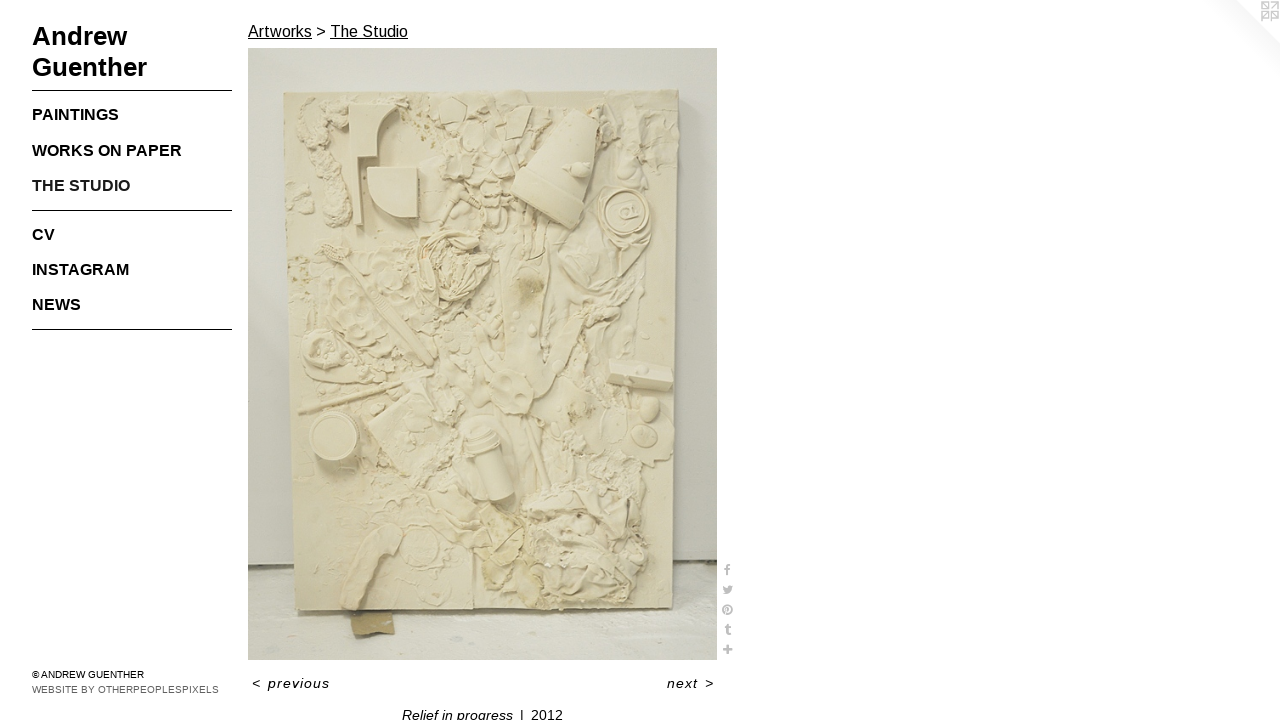

--- FILE ---
content_type: text/html;charset=utf-8
request_url: https://andrewguenther.com/artwork/2824194-Relief%20in%20progress.html
body_size: 3181
content:
<!doctype html><html class="no-js a-image mobile-title-align--center has-mobile-menu-icon--left p-artwork has-page-nav l-detailed mobile-menu-align--center has-wall-text "><head><meta charset="utf-8" /><meta content="IE=edge" http-equiv="X-UA-Compatible" /><meta http-equiv="X-OPP-Site-Id" content="5431" /><meta http-equiv="X-OPP-Revision" content="1312" /><meta http-equiv="X-OPP-Locke-Environment" content="production" /><meta http-equiv="X-OPP-Locke-Release" content="v0.0.141" /><title>Andrew Guenther </title><link rel="canonical" href="https://andrewguenther.com/artwork/2824194-Relief%20in%20progress.html" /><meta content="website" property="og:type" /><meta property="og:url" content="https://andrewguenther.com/artwork/2824194-Relief%20in%20progress.html" /><meta property="og:title" content="Relief in progress" /><meta content="width=device-width, initial-scale=1" name="viewport" /><link type="text/css" rel="stylesheet" href="//cdnjs.cloudflare.com/ajax/libs/normalize/3.0.2/normalize.min.css" /><link type="text/css" rel="stylesheet" media="only all" href="//maxcdn.bootstrapcdn.com/font-awesome/4.3.0/css/font-awesome.min.css" /><link type="text/css" rel="stylesheet" media="not all and (min-device-width: 600px) and (min-device-height: 600px)" href="/release/locke/production/v0.0.141/css/small.css" /><link type="text/css" rel="stylesheet" media="only all and (min-device-width: 600px) and (min-device-height: 600px)" href="/release/locke/production/v0.0.141/css/large-detailed.css" /><link type="text/css" rel="stylesheet" media="not all and (min-device-width: 600px) and (min-device-height: 600px)" href="/r17666831280000001312/css/small-site.css" /><link type="text/css" rel="stylesheet" media="only all and (min-device-width: 600px) and (min-device-height: 600px)" href="/r17666831280000001312/css/large-site.css" /><link type="text/css" rel="stylesheet" media="only all and (min-device-width: 600px) and (min-device-height: 600px)" href="//fonts.googleapis.com/css?family=Arimo:400" /><script>window.OPP = window.OPP || {};
OPP.modernMQ = 'only all';
OPP.smallMQ = 'not all and (min-device-width: 600px) and (min-device-height: 600px)';
OPP.largeMQ = 'only all and (min-device-width: 600px) and (min-device-height: 600px)';
OPP.downURI = '/x/4/3/1/5431/.down';
OPP.gracePeriodURI = '/x/4/3/1/5431/.grace_period';
OPP.imgL = function (img) {
  !window.lazySizes && img.onerror();
};
OPP.imgE = function (img) {
  img.onerror = img.onload = null;
  img.src = img.getAttribute('data-src');
  //img.srcset = img.getAttribute('data-srcset');
};</script><script src="/release/locke/production/v0.0.141/js/modernizr.js"></script><script src="/release/locke/production/v0.0.141/js/masonry.js"></script><script src="/release/locke/production/v0.0.141/js/respimage.js"></script><script src="/release/locke/production/v0.0.141/js/ls.aspectratio.js"></script><script src="/release/locke/production/v0.0.141/js/lazysizes.js"></script><script src="/release/locke/production/v0.0.141/js/large.js"></script><script src="/release/locke/production/v0.0.141/js/hammer.js"></script><script>if (!Modernizr.mq('only all')) { document.write('<link type="text/css" rel="stylesheet" href="/release/locke/production/v0.0.141/css/minimal.css">') }</script><meta name="google-site-verification" content="pmZmuFZSdOOB998XNpfZKJ6DSd_isxzC5fObRy_m5uA" /><style>.media-max-width {
  display: block;
}

@media (min-height: 847px) {

  .media-max-width {
    max-width: 552.0px;
  }

}

@media (max-height: 847px) {

  .media-max-width {
    max-width: 65.16666666666667vh;
  }

}</style><!-- Global Site Tag (gtag.js) - Google Analytics --><script async="" src="https://www.googletagmanager.com/gtag/js?id=G-LVDMRYFQKZ"></script><script>window.dataLayer = window.dataLayer || [];function gtag(){dataLayer.push(arguments)};gtag('js', new Date());gtag('config', 'G-LVDMRYFQKZ');</script></head><body><header id="header"><a class=" site-title" href="/home.html"><span class=" site-title-text u-break-word">Andrew Guenther </span><div class=" site-title-media"></div></a><a id="mobile-menu-icon" class="mobile-menu-icon hidden--no-js hidden--large"><svg viewBox="0 0 21 17" width="21" height="17" fill="currentColor"><rect x="0" y="0" width="21" height="3" rx="0"></rect><rect x="0" y="7" width="21" height="3" rx="0"></rect><rect x="0" y="14" width="21" height="3" rx="0"></rect></svg></a></header><nav class=" hidden--large"><ul class=" site-nav"><li class="nav-item nav-home "><a class="nav-link " href="/home.html">Home</a></li><li class="d0 nav-divider hidden--small"></li><li class="nav-item expanded nav-museum "><a class="nav-link " href="/section/37433.html">Artworks</a><ul><li class="nav-gallery nav-item expanded "><a class="nav-link " href="/section/37522-Paintings.html">Paintings</a></li><li class="nav-gallery nav-item expanded "><a class="nav-link " href="/section/37524-Works%20on%20Paper.html">Works on Paper</a></li><li class="nav-gallery nav-item expanded "><a class="selected nav-link " href="/section/234111-The%20Studio.html">The Studio</a></li></ul></li><li class="d0 nav-divider hidden--small"></li><li class="nav-item nav-pdf1 "><a target="_blank" class="nav-link " href="//img-cache.oppcdn.com/fixed/5431/assets/apr41ST905lvHX03.pdf">CV</a></li><li class="nav-item nav-outside0 "><a target="_blank" class="nav-link " href="https://www.instagram.com/andrewguenther_art/">Instagram</a></li><li class="nav-news nav-item "><a class="nav-link " href="/news.html">News</a></li><li class="d0 nav-divider hidden--small"></li></ul></nav><div class=" content"><nav class=" hidden--small" id="nav"><header><a class=" site-title" href="/home.html"><span class=" site-title-text u-break-word">Andrew Guenther </span><div class=" site-title-media"></div></a></header><ul class=" site-nav"><li class="nav-item nav-home "><a class="nav-link " href="/home.html">Home</a></li><li class="d0 nav-divider hidden--small"></li><li class="nav-item expanded nav-museum "><a class="nav-link " href="/section/37433.html">Artworks</a><ul><li class="nav-gallery nav-item expanded "><a class="nav-link " href="/section/37522-Paintings.html">Paintings</a></li><li class="nav-gallery nav-item expanded "><a class="nav-link " href="/section/37524-Works%20on%20Paper.html">Works on Paper</a></li><li class="nav-gallery nav-item expanded "><a class="selected nav-link " href="/section/234111-The%20Studio.html">The Studio</a></li></ul></li><li class="d0 nav-divider hidden--small"></li><li class="nav-item nav-pdf1 "><a target="_blank" class="nav-link " href="//img-cache.oppcdn.com/fixed/5431/assets/apr41ST905lvHX03.pdf">CV</a></li><li class="nav-item nav-outside0 "><a target="_blank" class="nav-link " href="https://www.instagram.com/andrewguenther_art/">Instagram</a></li><li class="nav-news nav-item "><a class="nav-link " href="/news.html">News</a></li><li class="d0 nav-divider hidden--small"></li></ul><footer><div class=" copyright">© ANDREW GUENTHER</div><div class=" credit"><a href="http://otherpeoplespixels.com/ref/andrewguenther.com" target="_blank">Website by OtherPeoplesPixels</a></div></footer></nav><main id="main"><a class=" logo hidden--small" href="http://otherpeoplespixels.com/ref/andrewguenther.com" title="Website by OtherPeoplesPixels" target="_blank"></a><div class=" page clearfix media-max-width"><h1 class="parent-title title"><a href="/section/37433.html" class="root title-segment hidden--small">Artworks</a><span class=" title-sep hidden--small"> &gt; </span><a class=" title-segment" href="/section/234111-The%20Studio.html">The Studio</a></h1><div class=" media-and-info"><div class=" page-media-wrapper media"><a class=" page-media" title="Relief in progress" href="/artwork/2318263-Talking%20To%20a%20Fish.html" id="media"><img data-aspectratio="552/720" class="u-img " alt="Relief in progress" src="//img-cache.oppcdn.com/fixed/5431/assets/QqzEIMpiWin9ZNY2.jpg" srcset="//img-cache.oppcdn.com/img/v1.0/s:5431/t:QkxBTksrVEVYVCtIRVJF/p:12/g:tl/o:2.5/a:50/q:90/1400x720-QqzEIMpiWin9ZNY2.jpg/552x720/ddea835d1be6cf619b09f59220d78cc1.jpg 552w,
//img-cache.oppcdn.com/img/v1.0/s:5431/t:QkxBTksrVEVYVCtIRVJF/p:12/g:tl/o:2.5/a:50/q:90/984x588-QqzEIMpiWin9ZNY2.jpg/451x588/6db1185a19966ddc194e1065be41698f.jpg 451w,
//img-cache.oppcdn.com/fixed/5431/assets/QqzEIMpiWin9ZNY2.jpg 368w" sizes="(max-device-width: 599px) 100vw,
(max-device-height: 599px) 100vw,
(max-width: 368px) 368px,
(max-height: 480px) 368px,
(max-width: 451px) 451px,
(max-height: 588px) 451px,
552px" /></a><a class=" zoom-corner" style="display: none" id="zoom-corner"><span class=" zoom-icon fa fa-search-plus"></span></a><div class="share-buttons a2a_kit social-icons hidden--small" data-a2a-title="Relief in progress" data-a2a-url="https://andrewguenther.com/artwork/2824194-Relief%20in%20progress.html"><a class="u-img-link a2a_button_facebook share-button "><span class="facebook social-icon fa-facebook fa "></span></a><a class="u-img-link share-button a2a_button_twitter "><span class="twitter fa-twitter social-icon fa "></span></a><a class="u-img-link a2a_button_pinterest share-button "><span class="fa-pinterest social-icon pinterest fa "></span></a><a class="u-img-link a2a_button_tumblr share-button "><span class="fa-tumblr social-icon tumblr fa "></span></a><a target="_blank" class="u-img-link share-button a2a_dd " href="https://www.addtoany.com/share_save"><span class="social-icon share fa-plus fa "></span></a></div></div><div class=" info border-color"><div class=" wall-text border-color"><div class=" wt-item wt-title">Relief in progress</div><div class=" wt-item wt-date">2012</div></div><div class=" page-nav hidden--small border-color clearfix"><a class=" prev" id="artwork-prev" href="/artwork/3290471-In%20Progress.html">&lt; <span class=" m-hover-show">previous</span></a> <a class=" next" id="artwork-next" href="/artwork/2318263-Talking%20To%20a%20Fish.html"><span class=" m-hover-show">next</span> &gt;</a></div></div></div><div class="share-buttons a2a_kit social-icons hidden--large" data-a2a-title="Relief in progress" data-a2a-url="https://andrewguenther.com/artwork/2824194-Relief%20in%20progress.html"><a class="u-img-link a2a_button_facebook share-button "><span class="facebook social-icon fa-facebook fa "></span></a><a class="u-img-link share-button a2a_button_twitter "><span class="twitter fa-twitter social-icon fa "></span></a><a class="u-img-link a2a_button_pinterest share-button "><span class="fa-pinterest social-icon pinterest fa "></span></a><a class="u-img-link a2a_button_tumblr share-button "><span class="fa-tumblr social-icon tumblr fa "></span></a><a target="_blank" class="u-img-link share-button a2a_dd " href="https://www.addtoany.com/share_save"><span class="social-icon share fa-plus fa "></span></a></div></div></main></div><footer><div class=" copyright">© ANDREW GUENTHER</div><div class=" credit"><a href="http://otherpeoplespixels.com/ref/andrewguenther.com" target="_blank">Website by OtherPeoplesPixels</a></div></footer><div class=" modal zoom-modal" style="display: none" id="zoom-modal"><style>@media (min-aspect-ratio: 23/30) {

  .zoom-media {
    width: auto;
    max-height: 720px;
    height: 100%;
  }

}

@media (max-aspect-ratio: 23/30) {

  .zoom-media {
    height: auto;
    max-width: 552px;
    width: 100%;
  }

}
@supports (object-fit: contain) {
  img.zoom-media {
    object-fit: contain;
    width: 100%;
    height: 100%;
    max-width: 552px;
    max-height: 720px;
  }
}</style><div class=" zoom-media-wrapper"><img onerror="OPP.imgE(this);" onload="OPP.imgL(this);" data-src="//img-cache.oppcdn.com/fixed/5431/assets/QqzEIMpiWin9ZNY2.jpg" data-srcset="//img-cache.oppcdn.com/img/v1.0/s:5431/t:QkxBTksrVEVYVCtIRVJF/p:12/g:tl/o:2.5/a:50/q:90/1400x720-QqzEIMpiWin9ZNY2.jpg/552x720/ddea835d1be6cf619b09f59220d78cc1.jpg 552w,
//img-cache.oppcdn.com/img/v1.0/s:5431/t:QkxBTksrVEVYVCtIRVJF/p:12/g:tl/o:2.5/a:50/q:90/984x588-QqzEIMpiWin9ZNY2.jpg/451x588/6db1185a19966ddc194e1065be41698f.jpg 451w,
//img-cache.oppcdn.com/fixed/5431/assets/QqzEIMpiWin9ZNY2.jpg 368w" data-sizes="(max-device-width: 599px) 100vw,
(max-device-height: 599px) 100vw,
(max-width: 368px) 368px,
(max-height: 480px) 368px,
(max-width: 451px) 451px,
(max-height: 588px) 451px,
552px" class="zoom-media lazyload hidden--no-js " alt="Relief in progress" /><noscript><img class="zoom-media " alt="Relief in progress" src="//img-cache.oppcdn.com/fixed/5431/assets/QqzEIMpiWin9ZNY2.jpg" /></noscript></div></div><div class=" offline"></div><script src="/release/locke/production/v0.0.141/js/small.js"></script><script src="/release/locke/production/v0.0.141/js/artwork.js"></script><script>var a2a_config = a2a_config || {};a2a_config.prioritize = ['facebook','twitter','linkedin','googleplus','pinterest','instagram','tumblr','share'];a2a_config.onclick = 1;(function(){  var a = document.createElement('script');  a.type = 'text/javascript'; a.async = true;  a.src = '//static.addtoany.com/menu/page.js';  document.getElementsByTagName('head')[0].appendChild(a);})();</script><script>window.oppa=window.oppa||function(){(oppa.q=oppa.q||[]).push(arguments)};oppa('config','pathname','production/v0.0.141/5431');oppa('set','g','true');oppa('set','l','detailed');oppa('set','p','artwork');oppa('set','a','image');oppa('rect','m','media','main');oppa('send');</script><script async="" src="/release/locke/production/v0.0.141/js/analytics.js"></script><script src="https://otherpeoplespixels.com/static/enable-preview.js"></script></body></html>